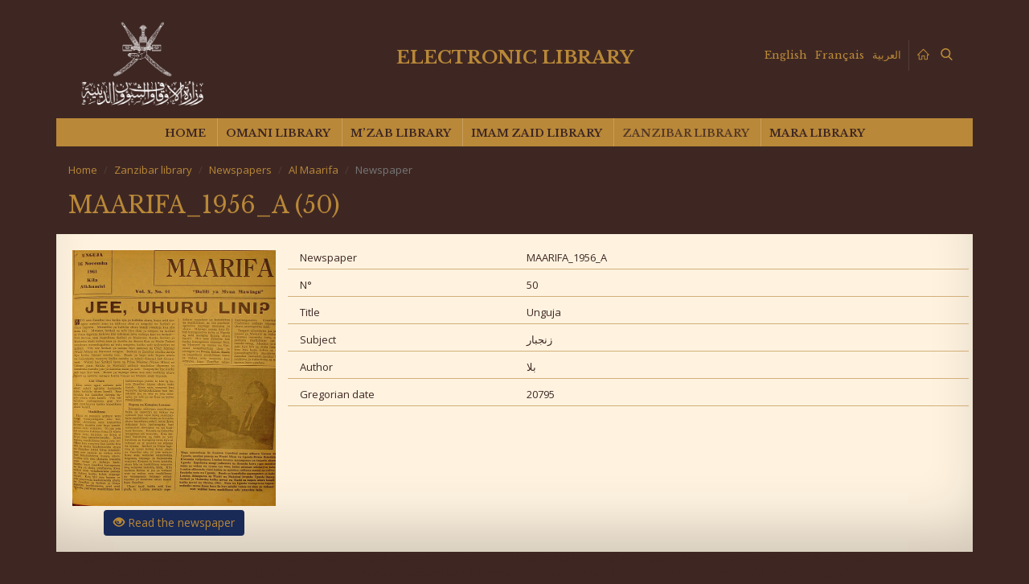

--- FILE ---
content_type: text/html; charset=UTF-8
request_url: https://elibrary.mara.gov.om/en/zanzibar-library/newspapers/al-maarifa/newspaper/?id=2695
body_size: 64815
content:
<div style='display: none;'>
<!-- ggwp -->
<a href="https://senang303.com/">senang303</a><br>
<a href="https://sukses303.vip/">sukses303</a><br>
<a href="https://horus303.co/">horus303</a><br>
<a href="https://sboku99.asia/">sboku99</a><br>
<a href="https://spesial4d.org/">spesial4d</a><br>
<a href="https://amarta99.com/">amarta99</a><br>
<a href="https://suryajp.id/">suryajp</a><br>
<a href="https://monggojp.id/">monggojp</a><br>
<a href='https://skp.stifa.ac.id/'>news</a>
<a href="https://ballparkbus.com/">sukses303</a><br>
<a href="https://queenphotographers.com/">sboku99</a><br>
<a href='https://joinplay303.com/'>JOINPLAY303</a><br>
<a href='https://joinplay303.net/'>JOINPLAY303</a><br>
<a href='https://heylink.me/joinplay303/'>JOINPLAY303</a><br>
<a href="https://maracanacd.com/blog/eksplorasi-estetika-scatter-zeus-dalam-permainan-digital-modern.html">Eksplorasi Estetika Scatter Zeus dalam Lanskap Permainan Digital Modern</a><br>
<a href="https://maracanacd.com/blog/tafsir-visual-pg-soft-dalam-pengalaman-bermain-imersif.html">Tafsir Visual PG Soft dalam Merangkai Pengalaman Bermain yang Imersif</a><br>
<a href="https://maracanacd.com/blog/scatter-emas-sebagai-metafora-kejayaan-gim-interaktif.html">Scatter Emas sebagai Metafora Kejayaan dalam Ranah Gim Interaktif</a><br>
<a href="https://maracanacd.com/blog/dimensi-gelap-scatter-hitam-dan-atmosfer-permainan.html">Dimensi Gelap Scatter Hitam dan Pengaruhnya terhadap Atmosfer Permainan</a><br>
<a href="https://maracanacd.com/blog/scatter-starlight-sebagai-representasi-cahaya-kosmik-gim-fantasi.html">Scatter Starlight sebagai Representasi Cahaya Kosmik dalam Gim Fantasi</a><br>
<a href="https://maracanacd.com/blog/zeus-dan-imajinasi-mitologis-dalam-narasi-permainan-digital.html">Zeus dan Imajinasi Mitologis sebagai Fondasi Narasi Permainan Digital</a><br>
<a href="https://maracanacd.com/blog/artikulasi-efek-scatter-dalam-ritme-visual-permainan.html">ArtikulasI Efek Scatter dalam Membangun Ritme Visual Permainan</a><br>
<a href="https://maracanacd.com/blog/pendekatan-artistik-pg-soft-dalam-desain-gim.html">Pendekatan Artistik PG Soft terhadap Harmonisasi Desain Gim</a><br>
<a href="https://maracanacd.com/blog/simbolisme-warna-emas-dan-hitam-dalam-estetika-permainan.html">Simbolisme Warna Emas dan Hitam dalam Unsur Estetika Permainan</a><br>
<a href="https://maracanacd.com/blog/scatter-starlight-dan-manifestasi-energi-dalam-gim-interaktif.html">Scatter Starlight dan Manifestasi Energi dalam Dunia Gim Interaktif</a><br>
<a href="https://maracanacd.com/blog/konvergensi-mitologi-klasik-dan-teknologi-visual-permainan.html">Konvergensi Mitologi Klasik dan Teknologi Visual dalam Desain Permainan</a><br>
<a href="https://maracanacd.com/blog/scatter-sebagai-medium-naratif-dalam-gim-fantasi.html">Scatter sebagai Medium Naratif dalam Gim Bertema Fantasi</a><br>
<a href="https://maracanacd.com/blog/elaborasi-efek-visual-khas-pg-soft-dalam-gim-kontemporer.html">Elaborasi Efek Visual Khas PG Soft dalam Pengembangan Gim Kontemporer</a><br>
<a href="https://maracanacd.com/blog/figur-zeus-sebagai-representasi-kekuasaan-permainan-digital.html">Figur Zeus sebagai Representasi Kekuasaan dalam Dunia Permainan Digital</a><br>
<a href="https://maracanacd.com/blog/scatter-emas-dan-penanda-transendensi-dalam-progres-permainan.html">Scatter Emas dan Penanda Transendensi dalam Progres Permainan</a><br>
<a href="https://maracanacd.com/blog/spektrum-cahaya-scatter-starlight-dalam-emosi-pemain.html">Spektrum Cahaya Scatter Starlight dalam Pembentukan Emosi Pemain</a><br>
<a href="https://maracanacd.com/blog/relevansi-efek-scatter-terhadap-estetika-gim.html">Relevansi Efek Scatter terhadap Daya Pikat Estetika Gim</a><br>
<a href="https://maracanacd.com/blog/mitologi-yunani-sebagai-inspirasi-visual-dalam-permainan.html">Mitologi Yunani sebagai Sumber Inspirasi Visual dalam Permainan</a><br>
<a href="https://maracanacd.com/blog/scatter-hitam-dan-dialektika-kontras-dalam-estetika-digital.html">Scatter Hitam dan Dialektika Kontras dalam Estetika Digital</a><br>
<a href="https://maracanacd.com/blog/dinamika-visual-gim-fantasi-melalui-rekayasa-efek-scatter.html">Dinamika Visual dalam Gim Fantasi melalui Rekayasa Efek Scatter</a><br>
<a href="https://www.manspg.sch.id/baca/berita/momentum-tersembunyi-scatter-zeus-perubahan-digital.html">Momentum Tersembunyi di Balik Scatter Zeus Membaca Arah Perubahan Digital</a><br>
<a href="https://www.manspg.sch.id/baca/berita/lonjakan-perhatian-publik-scatter-starlight-industri-kreatif.html">Lonjakan Perhatian Publik terhadap Scatter Starlight dalam Lanskap Industri Kreatif</a><br>
<a href="https://www.manspg.sch.id/baca/berita/makna-scatter-emas-simbol-transformasi-modern.html">Redefinisikan Makna Scatter Emas sebagai Simbol Transformasi Modern</a><br>
<a href="https://www.manspg.sch.id/baca/berita/definisi-scatter-hitam-komunikasi-visual-kontemporer.html">Mendefinisikan Scatter Hitam dalam Pola Komunikasi Visual Kontemporer</a><br>
<a href="https://www.manspg.sch.id/baca/berita/filosofi-scatter-mahjong-pola-ketelitian-budaya-timur.html">Belajar dari Scatter Mahjong Filosofi Pola dan Ketelitian dalam Budaya Timur</a><br>
<a href="https://www.manspg.sch.id/baca/berita/strategi-memahami-scatter-bonanza-tren-global.html">Langkah Strategis Memahami Scatter Bonanza sebagai Fenomena Tren Global</a><br>
<a href="https://www.manspg.sch.id/baca/berita/panduan-mengenal-scatter-zeus-era-informasi-cepat.html">Panduan Interpretatif Mengenal Scatter Zeus di Era Informasi Cepat</a><br>
<a href="https://www.manspg.sch.id/baca/berita/cara-membaca-pola-scatter-starlight-perubahan-dinamika.html">Cara Membaca Pola Scatter Starlight untuk Memahami Dinamika Perubahan</a><br>
<a href="https://www.manspg.sch.id/baca/berita/industri-digital-studi-kasus-scatter-emas.html">Industri Digital dan Perkembangannya Studi Kasus Scatter Emas</a><br>
<a href="https://www.manspg.sch.id/baca/berita/rahasia-daya-tarik-scatter-hitam-narasi-visual-modern.html">Rahasia Daya Tarik Scatter Hitam dalam Narasi Visual Modern</a><br>
<a href="https://www.manspg.sch.id/baca/berita/pola-adaptif-scatter-mahjong-jarang-disadari.html">Pola Adaptif di Balik Scatter Mahjong yang Jarang Disadari</a><br>
<a href="https://www.manspg.sch.id/baca/berita/analisis-tren-pendekatan-scatter-bonanza.html">Trik Analisis Tren Menggunakan Pendekatan Scatter Bonanza</a><br>
<a href="https://www.manspg.sch.id/baca/berita/tips-mengurai-makna-scatter-zeus-perspektif-kreatif.html">Tips Mengurai Makna Scatter Zeus dalam Perspektif Kreatif</a><br>
<a href="https://www.manspg.sch.id/baca/berita/insight-scatter-starlight-evolusi-gaya-visual.html">Kumpulan Insight Menarik tentang Scatter Starlight dan Evolusi Gaya Visual</a><br>
<a href="https://www.manspg.sch.id/baca/berita/pola-jitu-scatter-emas-representasi-inovasi.html">Pola Jitu Membaca Scatter Emas sebagai Representasi Inovasi</a><br>
<a href="https://www.manspg.sch.id/baca/berita/metode-observasi-scatter-hitam-sinyal-perubahan.html">Metode Observasi Scatter Hitam untuk Menangkap Sinyal Perubahan</a><br>
<a href="https://www.manspg.sch.id/baca/berita/formasi-unik-scatter-mahjong-desain-modern.html">Formasi Unik Scatter Mahjong dalam Struktur Desain Modern</a><br>
<a href="https://www.manspg.sch.id/baca/berita/momentum-baru-pg-soft-konsep-scatter-kreatif.html">Momentum Baru PG Soft dalam Mengembangkan Konsep Scatter Kreatif</a><br>
<a href="https://www.manspg.sch.id/baca/berita/redefinisi-scatter-bonanza-bahasa-visual-masa-kini.html">Redefinisikan Pola Scatter Bonanza sebagai Bahasa Visual Masa Kini</a><br>
<a href="https://www.manspg.sch.id/baca/berita/langkah-cerdas-memahami-scatter-zeus-inspirasi-konten.html">Langkah Cerdas Memahami Scatter Zeus untuk Inspirasi Konten Berkualitas</a><br>

<!-- tara -->
<a href='https://sentramedia.id/news/rahasia-banjir-scatter-mahjong-ways-2.html'>journal sentra media</a>
<a href='https://sentramedia.id/news/langkah-pasti-membaca-pola-scatter-hitam.html'>journal sentra media</a>
<a href='https://sentramedia.id/news/update-metode-spin-mahjong-ways-3.html'>journal sentra media</a>
<a href='https://sentramedia.id/news/kumpulan-tips-harian-mahjong-wins-2.html'>journal sentra media</a>
<a href='https://sentramedia.id/news/fakta-unik-scatter-hitam-mahjong-ways-3.html'>journal sentra media</a>
<a href='https://sentramedia.id/news/tutorial-langkah-demi-langkah-membaca-pola.html'>journal sentra media</a>
<a href='https://sentramedia.id/news/strategi-terbaru-mengatur-rtp-mahjong-ways.html'>journal sentra media</a>
<a href='https://sentramedia.id/news/metode-baru-meningkatkan-peluang-scatter-hitam.html'>journal sentra media</a>
<a href='https://sentramedia.id/news/panduan-upgrade-teknik-spin-mahjong-ways.html'>journal sentra media</a>
<a href='https://sentramedia.id/news/step-mudah-memahami-pola-banjir-scatter.html'>journal sentra media</a>
<a href='https://sentramedia.id/news/ulasan-pola-scatter-hitam-mahjong-ways.html'>journal sentra media</a>
<a href='https://sentramedia.id/news/rahasia-industri-di-balik-banjir-scatter.html'>journal sentra media</a>
<a href='https://sentramedia.id/news/strategi-pola-putaran-bertahap-untuk-kemenangan.html'>journal sentra media</a>
<a href='https://sentramedia.id/news/analisis-strategi-putaran-mahjong-wins-2.html'>journal sentra media</a>
<a href='https://sentramedia.id/news/metode-baru-membaca-scatter-hitam-mahjong-ways.html'>journal sentra media</a>
<a href='https://sentramedia.id/news/panduan-formasi-putaran-mahjong-wins-3.html'>journal sentra media</a>
<a href='https://sentramedia.id/news/ilmu-mengoptimalkan-persentase-pengembalian-mahjong.html'>journal sentra media</a>
<a href='https://sentramedia.id/news/langkah-sederhana-memahami-fenomena-banjir.html'>journal sentra media</a>
<a href='https://sentramedia.id/news/kumpulan-pola-jitu-mahjong-wins-2-yang-sering.html'>journal sentra media</a>
<a href='https://sentramedia.id/news/fakta-menarik-di-balik-scatter-hitam-mahjong.html'>journal sentra media</a>

<!-- up -->
<a href='https://rosaritoenlanoticia.info/wp-content/uploads/2026/01/5987/'>Tren Keberuntungan PG Soft 2026: Tips RTP & Waktu Optimal</a>
<a href='https://rosaritoenlanoticia.info/wp-content/uploads/2026/01/5988/'>PGSoft Transformasi Platform 2026: Pengalaman Bermain Lebih Lancar & Sistem Algoritma Dijelaskan Lengkap</a>
<a href='https://rosaritoenlanoticia.info/wp-content/uploads/2026/01/5990/'>RTP PG Soft 96%+: Panduan Analytics & Sistem Game Digital Berbasis Data</a>
<a href='https://rosaritoenlanoticia.info/wp-content/uploads/2026/01/5992/'>Tren Teknologi PG Soft 2026: Inovasi Mobile-First yang Mengubah Gameplay</a>
<a href='https://rosaritoenlanoticia.info/wp-content/uploads/2026/01/5993/'>PG Soft 2026: Peran Teknologi dalam Pengalaman Bermain Lebih Baik</a>
<a href='https://rosaritoenlanoticia.info/wp-content/uploads/2026/01/5996/'>Program Loyalitas PG Soft: Panduan Lengkap Maksimalkan Reward dengan Strategi Smart & Data-Driven</a>
<a href='https://loseangelbreak-new.github.io/daily-new/tren-rtp-live-terbaru-bikin-pola-bermain-lebih-akurat.html'>Tren RTP Live Terbaru Kini Bikin Pola Bermian Ikutan Menjadi Lebih Akurat</a>
<a href='https://loseangelbreak-new.github.io/daily-new/evaluasi-permainan-pg-soft-dengan-pendekatan-pola-dan-rtp-live-terbaru.html'>Evaluasi Permainan PG Soft Terlihat Jelas Dengan Pendekatan Pola Dan RTP Live Terbaru</a>
<a href='https://loseangelbreak-new.github.io/daily-new/strategi-halus-players-lama-membaca-pola-dan-rtp-di-pg-soft.html'>Strategi Halus Players Lama Dengan Membaca Perubahan Pada Pola Dan RTP Di PG Soft</a>
<a href='https://loseangelbreak-new.github.io/daily-new/data-rtp-live-pg-soft-menjelaskan-ritme-permainan-akurat.html'>Data RTP Live PG Soft Dinilai Mampu enjeleskan Ritme Permainan Secara Akurat</a>
<a href='https://loseangelbreak-new.github.io/daily-new/sorotan-utama-hari-ini-kemenangan-maksima-beruntun-rtp-live-harian-pg-soft.html'>Sorotan Utama Hari Ini Kemenangan MAksima Muncul Secara Beruntun Berkat Adanya RTP Live Harian</a>
<a href='https://loseangelbreak-new.github.io/daily-new/pg-soft-susunan-awal-2026-mesin-pola-terbaru-fokus-rtp-live-harian.html'>PG Soft Susunan Awal 2026 Lewat Mesin Pola Terbaru Dengan Fokus RTP Live</a>
<a href='https://loseangelbreak-new.github.io/daily-new/strategi-bertahan-awal-sesi-2026-pola-dan-rtp-live-harian-pg-soft.html'>Strategi Bertahan Di Awal Sesi Tahun 2026 Dengan Memanfaatkan Pola Dan RTP Live Terupdate Hari Ini</a>
<a href='https://loseangelbreak-new.github.io/daily-new/strategi-berbasis-rtp-live-dinilai-lebih-rasional-dan-efektif.html'>Strategi Berbasis RTP Live Dinilai Lebih Rasional Dan Efektif</a>
<a href='https://loseangelbreak-new.github.io/daily-new/indikasi-awal-rtp-live-pg-soft-terbaru-era-2026.html'>Indikasi Awal RTP Live PG Soft Terbaru Di Era 2026</a>
<a href='https://loseangelbreak-new.github.io/daily-new/dampak-alur-putaran-terhadap-pengalaman-permainan-slot-modern.html'>Dampak Alur Putaran Terhadap Keseluruhan Pengalaman Permainan Slot Modern</a>
<a href='https://loseangelbreak-new.github.io/daily-new/rtp-live-beri-sinyal-positif-bagi-pemain-pemula.html'>RTP Live Beri Sinyal Positif Bagi Pemain Pemula</a>
<a href='https://loseangelbreak-new.github.io/daily-new/insight-statistik-rtp-live-pg-soft-hari-ini.html'>Insight Statistik RTP Live PG Soft Hari Ini: Kenapa Pola Ini Sering Jadi Titik Balik Pemain</a>
<a href='https://loseangelbreak-new.github.io/daily-new/rtp-live-pragmatic-play-dalam-angka-pola-kecil-menentukan-hasil.html'>RTP Live Pragmatic Play Dalam Angka: Pola Kecil Yang Diam-Diam Menentukan Hasil</a>
<a href='https://loseangelbreak-new.github.io/daily-new/analisis-rtp-live-mengubah-cara-membaca-pola-pragmatic-play.html'>Analisis RTP Live Yang Mengubah Cara Pemain Membaca Pola Pragmatic Play</a>
<a href='https://loseangelbreak-new.github.io/daily-new/rtp-live-dalam-angka-nyata-cara-pemain-berpengalaman-membaca-pola-pg-soft.html'>RTP Live Dalam Angka Nyata: Cara Pemain Berpengalaman Membaca Pola PG Soft</a>
<a href='https://bmwpiam.ru/wp-content/uploads-webpc/uploads/2026/111'>Taktik Bermain PG SOFT 2026: Panduan Logika Algoritma & Visual Game Design</a>
<a href='https://bmwpiam.ru/wp-content/uploads-webpc/uploads/2026/112'>Strategi PG Soft 2026: Panduan Lengkap Maksimalkan Fitur Bonus dengan Logika Sistematis</a>
<a href='https://bmwpiam.ru/wp-content/uploads-webpc/uploads/2026/113'>Taktik PG Soft Terbaru: Hindari Kerugian dengan Logika Algoritma | Panduan Edukatif</a>
<a href='https://bmwpiam.ru/wp-content/uploads-webpc/uploads/2026/114'>Trik Main PG Soft: Panduan Pemula ke Pro Player</a>
<a href='https://bmwpiam.ru/wp-content/uploads-webpc/uploads/2026/115'>Waktu Terbaik PG SOFT di MONGGOJP: Rahasia Pola Malam yang Jarang Diketahui</a>
<a href='https://bmwpiam.ru/wp-content/uploads-webpc/uploads/2026/116'>Pola Berulang Slot: Jam Optimal PG SOFT 2026 di MONGGOJP - Strategi Terkini</a>
<a href='https://bmwpiam.ru/wp-content/uploads-webpc/uploads/2026/117'>Tips Bermain Pragmatic Play: Pola Spin Efektif & Logika Sistem untuk Pendekatan Cerdas</a>
<a href='https://bmwpiam.ru/wp-content/uploads-webpc/uploads/2026/118'>Memahami Sistem Pragmatic Play: Pendekatan Rasional & Logika RTP</a>
<a href='https://bmwpiam.ru/wp-content/uploads-webpc/uploads/2026/119'>Pola Terbaik Bermain Pragmatic Play: Panduan Pemula Berbasis Logika</a>
<a href='https://bmwpiam.ru/wp-content/uploads-webpc/uploads/2026/120'>Pola Spin 2026: Memahami Evolusi Sistem Pragmatic Play dengan Pendekatan Rasional</a>
<a href='https://bmwpiam.ru/wp-content/uploads-webpc/uploads/2026/121'>Pragmatic Play di MONGGOJP: Peluang Kemenangan 100x Lipat Lebih Mudah</a>
<a href='https://wincerwincer407-arch.github.io/blog/pg-soft-favorit-tahun-ini-tren-rtp-jadi-perhatian-penggemar.html'>PG Soft Favorit Tahun Ini: Mengapa Tren RTP Jadi Perhatian Banyak Penggemar</a>
<a href='https://wincerwincer407-arch.github.io/blog/pragmatic-play-rtp-terpercaya-popularitas-saat-ini.html'>Pragmatic Play RTP Terpercaya: Faktor Penting di Balik Popularitasnya Saat Ini</a>
<a href='https://wincerwincer407-arch.github.io/blog/baccarat-favorit-pemain-mobile-hiburan-digital.html'>Baccarat Favorit Pemain Mobile Jadi Alternatif Hiburan Digital yang Mudah Diakses</a>
<a href='https://wincerwincer407-arch.github.io/blog/pragmatic-play-popularitas-mobile.html'>Pragmatic Play Mobile Experience Dorong Popularitas Hiburan Digital Masa Kini</a>

<!-- jaya -->
<a href='https://puravidasenderismo.es/wp-content/blog/cara-blackjack-menjadi-favorit-pemain-asia.html'>Cara Blackjack Menjadi Favorit Pemain Asia dari Generasi ke Generasi</a>
<a href='https://puravidasenderismo.es/wp-content/blog/cara-pemain-pemula-membaca-pola-rtp-pg-soft.html'>Cara Pemain Pemula Membaca Pola RTP PG Soft Secara Lebih Cerdas</a> 
<a href='https://puravidasenderismo.es/wp-content/blog/apa-bedanya-mahjong-ways-2-dan-mahjong-wins-3.html'>Dua Pilihan Game Mahjong Favorit, Apa Bedanya Mahjong Ways 2 dan Mahjong Wins 3</a> 
<a href='https://puravidasenderismo.es/wp-content/blog/analisis-pergerakan-scatter-hitam-di-mahjong-ways-2.html'>Analisis Pergerakan Scatter Hitam di Mahjong Ways 2 Berdasarkan Waktu</a> 
<a href='https://puravidasenderismo.es/wp-content/blog/rahasia-rng-pragmatic-play-yang-bikin-pemain-penasaran.html'>Rahasia RNG Pragmatic Play yang Bikin Pemain Penasaran</a> 
<a href='https://barbosa-stern.org/wp-content/blog/kisah-popularitas-blackjack-di-asia.html'>Kisah Popularitas Blackjack di Asia yang Tak Pernah Sepi Peminat</a> 
<a href='https://barbosa-stern.org/wp-content/blog/panduan-analisis-pola-rtp-pg-soft-terbaru.html'>Panduan Analisis Pola RTP PG Soft Terbaru bagi yang Baru Mulai</a> 
<a href='https://barbosa-stern.org/wp-content/blog/memilih-antara-mahjong-ways-2-dan-mahjong-wins-3.html'>Memilih Antara Mahjong Ways 2 dan Mahjong Wins 3 Berdasarkan Pola Permainan</a> 
<a href='https://barbosa-stern.org/wp-content/blog/kemunculan-scatter-hitam-di-mahjong-ways-2.html'>Mengamati Pola Waktu Terbaru Kemunculan Scatter Hitam di Mahjong Ways 2</a> 
<a href='https://barbosa-stern.org/wp-content/blog/ungkap-pola-tersembunyi-rng-di-pragmatic-play.html'>Pemain Aktif Ungkap Pola Tersembunyi RNG di Pragmatic Play</a> 
<a href='https://pronexel.com/services/'>BIDAKTOTO</a>
<a href='https://pureskill.in/internship-pureskill.php'>BIDAKTOTO</a> 
<a href='https://www.panmont.eu/kompanija.html'>BIDAKTOTO</a> 
<a href='https://nawami.sa/events/'>BIDAKTOTO</a> 
<a href='https://medgas.in/aboutus.html'>KUJANGBET168</a> 
<a href='https://itdmachines.com/aboutus.php'>KUJANGBET168</a> 
<a href='https://fdvinstitutobiblico.com/administracion/'>KUJANGBET168</a> 
<a href='https://garagedoor-pasadenatx.com/emergency.html'>JAYAPLAY168</a> 
<a href='https://www.tas-sea.com/products/'>JAYAPLAY168</a> 
<a href='https://www.hooxen.com/faq/'>JAYAPLAY168</a> 
<a href='https://diftexcoco.gob.mx/testimonials.html'>JAYAPLAY168</a> 
<a href='https://darianasanchezre.com/links/'>BIDAKTOTO</a> 
<a href='https://afplife.com/about-2/'>BIDAKTOTO</a> 
<a href='https://ecuagrass.ec/contacto/'>BIDAKTOTO</a> 
<a href='https://opg-andrasevic.hr/kontakt/'>JAYAPLAY168</a> 
<a href='https://www.maalichfarm.co.ke/about-us/'>JAYAPLAY168</a> 
<a href='https://fmu.ac.ug/about-us-2/'>JAYAPLAY168</a> 
<a href='https://abm-int.net/about.html'>KUJANGBET168</a> 
<a href='https://www.equiposantequera.com/divisiones/'>KUJANGBET168</a> 
<a href='https://fmu.ac.ug/wp-content/blog/cerita-pemain-mahjong-ways-2-pgsoft-bisa-investasi-emas-antam-2026.html'>Cerita Pemain Mahjong Ways 2 PGSoft Bisa Investasi Emas ANTAM 2026</a>
<a href='https://fmu.ac.ug/wp-content/blog/modal-usaha-sate-taichan-ini-berawal-dari-game-mahjong-ways-pg-soft.html'>Modal Usaha Sate Taichan Ini Berawal dari Game Mahjong Ways PG Soft</a> 
<a href='https://fmu.ac.ug/wp-content/blog/mahjong-ways-3-jadi-titik-balik-kehidupan-pekerja-serabutan-di-desa.html'>Mahjong Ways 3 Jadi Titik Balik Kehidupan Pekerja Serabutan di Desa</a> 
<a href='https://fmu.ac.ug/wp-content/blog/cerita-mahasiswa-yang-bisa-nambah-uang-jajan-dari-mahjong-wins-2.html'>Cerita Mahasiswa yang Bisa Nambah Uang Jajan Dari Mahjong Wins 2</a> 
<a href='https://fmu.ac.ug/wp-content/blog/mahjong-wins-jadi-modal-awal-buka-warung-di-kampung-halaman.html'>Mahjong Wins Jadi Modal Awal Buka Warung di Kampung Halaman</a> 
<a href='https://fmu.ac.ug/wp-content/blog/cara-cek-dana-bsu-bpjs-ketenagakerjaan-cepat-untuk-hiburan-mahjong-ways-2.html'>Cara Cek Dana BSU BPJS Ketenagakerjaan Cepat Untuk Hiburan Mahjong Ways 2</a> 
<a href='https://fmu.ac.ug/wp-content/blog/cara-perawatan-kebun-sawit-dengan-modal-dari-game-mahjong-ways.html'>Cara Perawatan Kebun Sawit Dengan Modal Dari Game Mahjong Ways</a> 
<a href='https://fmu.ac.ug/wp-content/blog/peternak-sarang-walet-memanfaatkan-mahjong-ways-3-untuk-modal-usaha.html'>Peternak Sarang Walet Memanfaatkan Mahjong Ways 3 Untuk Modal Usaha</a> 
<a href='https://fmu.ac.ug/wp-content/blog/cara-jitu-ambil-untung-dari-bug-scatter-emas-di-mahjong-wins-2.html'>Cara Jitu Ambil Untung dari Bug Scatter Emas di Mahjong Wins 2</a> 
<a href='https://fmu.ac.ug/wp-content/blog/scatter-emas-di-mahjong-ways-atau-mahjong-wins-3.html'>Mana Lebih Menguntungkan? Scatter Emas di Mahjong Ways atau Mahjong Wins 3</a> 
<a href='https://medgas.in/wp-content/news/kisah-pengusaha-yang-berani-melangkah-setelah-memahami-pola-mahjong-ways.html'>Kisah Pengusaha yang Berani Melangkah Setelah Memahami Pola Mahjong Ways</a>
<a href='https://medgas.in/wp-content/news/apa-yang-membuat-blackjack-digemari-oleh-komunitas-pecinta-kartu-indonesia.html'>Apa yang Membuat Blackjack Digemari oleh Komunitas Pecinta Kartu Indonesia</a> 
<a href='https://medgas.in/wp-content/news/dari-pengalaman-main-mahjong-ways-2-pg-soft-hingga-terwujud-usaha-kebun-sawit.html'>Dari Pengalaman Main Mahjong Ways 2 PG Soft hingga Terwujud Usaha Kebun Sawit</a> 
<a href='https://medgas.in/wp-content/news/tips-bisnis-dari-pengusaha-sarang-walet-yang-mengawali-modal-lewat-mahjong-ways-3.html'>Tips Bisnis dari Pengusaha Sarang Walet yang Mengawali Modal lewat Mahjong Ways 3</a> 
<a href='https://medgas.in/wp-content/news/mahjong-wins-2-pragmatic-play-dan-cara-membaca-pola-rtp-dengan-mudah.html'>Mahjong Wins 2 Pragmatic Play dan Cara Membaca Pola RTP Dengan Mudah</a> 
<a href='https://diftexcoco.gob.mx/blog/bagaimana-mahjong-ways-membentuk-pengusaha-menjadi-sukses-besar.html'>Bagaimana Mahjong Ways Membentuk Pengusaha Menjadi Sukses Besar</a> 
<a href='https://diftexcoco.gob.mx/blog/perjalanan-blackjack-menjadi-salah-satu-permainan-kartu-favorit-di-indonesia.html'>Perjalanan Blackjack Menjadi Salah Satu Permainan Kartu Favorit di Indonesia</a> 
<a href='https://diftexcoco.gob.mx/blog/cerita-inspiratif-saat-mahjong-ways-2-pg-soft-membuka-jalan-ke-bisnis-kebun-sawit.html'>Cerita Inspiratif Saat Mahjong Ways 2 PG Soft Membuka Jalan ke Bisnis Kebun Sawit</a> 
<a href='https://diftexcoco.gob.mx/blog/mahjong-ways-3-dan-cerita-modal-awal-pengusaha-sarang-walet.html'>Mahjong Ways 3 dan Cerita Modal Awal Pengusaha Sarang Walet</a> 
<a href='https://diftexcoco.gob.mx/blog/scatter-emas-mahjong-wins-2-pragmatic-play-yang-mengundang-rasa-penasaran.html'>Scatter Emas Mahjong Wins 2 Pragmatic Play yang Mengundang Rasa Penasaran</a> 
<a href='https://fmu.ac.ug/wp-content/blog/cerita-nyata-kesuksesan-bisnis-yang-berawal-dari-modal-mahjong-ways.html'>Cerita Nyata Kesuksesan Bisnis yang Berawal dari Modal Mahjong Ways</a> 
<a href='https://fmu.ac.ug/wp-content/blog/mengapa-blackjack-sering-dianggap-menarik-oleh-komunitas-kartu-indonesia.html'>Mengapa Blackjack Sering Dianggap Menarik oleh Komunitas Kartu Indonesia</a> 
<a href='https://fmu.ac.ug/wp-content/blog/kisah-inspiratif-mengubah-mahjong-ways-2-pg-soft-jadi-aset-kebun-sawit.html'>Kisah Inspiratif Mengubah Mahjong Ways 2 PG Soft Jadi Aset Kebun Sawit</a> 
<a href='https://fmu.ac.ug/wp-content/blog/tips-mengembangkan-usaha-walet-dari-pengalaman-main-mahjong-ways-3.html'>Tips Mengembangkan Usaha Walet dari Pengalaman Main Mahjong Ways 3</a> 
<a href='https://fmu.ac.ug/wp-content/blog/mahjong-wins-2-pragmatic-play-dalam-cerita-data-rtp-dan-insting.html'>Mahjong Wins 2 Pragmatic Play dalam Cerita Data RTP dan Insting</a> 
<a href='https://opg-andrasevic.hr/wp-content/blog/pola-pikir-mahjong-ways-yang-membantu-pengusaha-menbangun-usaha-sukses.html'>Pola Pikir Mahjong Ways yang Membantu Pengusaha Menbangun Usaha Sukses</a> 
<a href='https://opg-andrasevic.hr/wp-content/blog/mengungkap-alasan-blackjack-banyak-menarik-minat-di-indonesia.html'>Mengungkap Alasan Blackjack Banyak Menarik Minat di Indonesia</a> 
<a href='https://opg-andrasevic.hr/wp-content/blog/jadi-pengusaha-kebun-sawit-sukses-berkat-mahjong-ways-2-pg-soft.html'>Jadi Pengusaha Kebun Sawit Sukses Berkat Mahjong Ways 2 PG Soft</a> 
<a href='https://opg-andrasevic.hr/wp-content/blog/cerita-pengusaha-walet-mengelola-modal-usaha-dari-mahjong-ways-3.html'>Cerita Pengusaha Walet Mengelola Modal Usaha Dari Mahjong Ways 3</a> 
<a href='https://opg-andrasevic.hr/wp-content/blog/mahjong-wins-2-pragmatic-play-dan-pengalaman-analitis-rtp-yang-lebih-human.html'>Mahjong Wins 2 Pragmatic Play dan Pengalaman Analitis RTP yang Lebih Human</a> 
<!-- jasa -->
<a href='https://www.ceskaloznice.cz'>https://www.ceskaloznice.cz</a> <a href='https://ppcefekt.pl/'>https://ppcefekt.pl/</a> <a href='https://www.nabytekkunc.cz/'>https://www.nabytekkunc.cz/</a><a href='https://amarta99.org/'>https://amarta99.org/</a>  <a href='https://suryajp.cc/'>https://suryajp.cc/</a>
<a href='https://agidenim.com/'>agidenim</a> <a href='https://restaurantenube.com/'></a>
<a href='https://boitronthucpham.com/'>boitronthucpham</a> <a href='https://raulanton.com/'>raulanton</a> <a href='https://mondebiscuit.com/'>mondebiscuit</a> <a href='https://deafdw.gr/'>deafdw</a> <a href='https://aaii.co.in/'>aaii</a> <a href='https://adisankarafoundation.org/'>adisankarafoundation</a> <a href='https://adoremission.in/'>adoremission</a> <a href='https://airwingacademy.com/'>airwingacademy</a> <a href='https://amardeepeyecare.com/'>amardeepeyecare</a> <a href='https://amigotech.in/'>amigotech</a> <a href='https://aruvippurammadom.org/'>aruvippurammadom</a> <a href='https://asikerala.com/'>asikerala</a> <a href='https://bharatbhavankerala.org/'>bharatbhavankerala</a> <a href='https://bluechipwll.com/'>bluechipwll</a> <a href='https://boffincontrol.com/'>boffincontrol</a> <a href='https://brookeportglobal.com/'>brookeportglobal</a> <a href='https://carelinks.in/'>carelinks</a> <a href='https://chembaitrust.com/'>chembaitrust</a> <a href='https://divinesupermarket.co.in/'>divinesupermarket</a> <a href='https://dmintllc.com/'>dmintllc</a> <a href='https://dranupama.in/'>dranupama</a> <a href='https://drharishchandran.com/'>drharishchandran</a> <a href='https://drsunilmenon.com/'>drsunilmenon</a> <a href='https://drvineethvascularsurgery.com/'>drvineethvascularsurgery</a> <a href='https://flourishinternational.in/'>flourishinternational</a> <a href='https://genetika.in/'>genetika</a> <a href='https://getsetgolearning.com/'>getsetgolearning</a> <a href='https://gforgenius.in/'>gforgenius</a> <a href='https://globalsofttvm.in/'>globalsofttvm</a> <a href='https://hometech.net.in/'>hometech</a> <a href='https://iase.in/'>iase</a> <a href='https://imapeps.com/'>imapeps</a> <a href='https://www.indianthozhilali.com/'>indianthozhilali</a> <a href='https://intuckerala.org/'>intuckerala</a> <a href='https://jabreen.com/'>jabreen</a> <a href='https://jandjassociate.in/'>jandjassociate</a> <a href='https://jointsolution.in/'>jointsolution</a> <a href='https://kariyamkulathamma.org/'>kariyamkulathamma</a> <a href='https://karunyaguidance.org/'>karunyaguidance</a> <a href='https://kksudhakaran.com/'>kksudhakaran</a> <a href='https://learningmask.com/'>learningmask</a> <a href='https://malankaraboyshome.org/'>malankaraboyshome</a> <a href='https://mandalaptllc.com/'></a> <a href='https://medicbiologicals.com/'></a> <a href='https://memoriesholidaysinkerala.com/'></a> <a href='https://nandanamhomestay.com/'></a> <a href='https://natureflowtvm.com/'></a> <a href='https://nirvanadesignz.com/'></a> <a href='https://ourspace.co.in/'></a> <a href='https://overalltrust.com/'></a> <a href='https://poornimarestaurant.com/'></a> <a href='https://safesecusys.com/'></a> <a href='https://shivarishiyoga.com/'></a> <a href='https://sivajibuilders.com/'></a> <a href='https://smartclinictvm.com/'></a> <a href='https://sportsdoctortvm.com/'></a> <a href='https://sslogisticstrv.com/'></a> <a href='https://stvincentsdiabeticcentre.org/'></a>  <a href='https://trinityenterprises.co.in/'></a> <a href='https://trinityheatexchanger.com/'></a> <a href='https://trivandrumshortstays.com/'></a> <a href='https://tytuition.com/'></a> <a href='https://vedic4.com/'></a> <a href='https://vesatindia.com/'></a> <a href='https://vidyadhirajainternational.org/'></a> <a href='https://weldingtraining.in/'></a> <a href='https://zebxpharma.in/'></a> <a href='https://zenmentors.com/'></a> <a href='https://www.casaruralcazorla.com/'>casaruralcazorla</a> <a href='https://www.jaenrural.com/'>jaenrural</a> <a href='https://agidenim.com'>agidenim</a> <a href='https://www.diskubota.com/'>diskubota</a> <<a href='https://praiseads.com/'>praiseads</a> <a href='https://olgaarce.com/'>olgaarce</a> <a href='https://dynamicvishva.in'>dynamicvishva</a> <a href='https://compuretail.com'>compuretail</a> <a href='https://maitreshygiene.ma/'>maitreshygiene</a> <a href='https://rumahspabali.com/'>rumahspabali</a> <a href='https://www.faevyt.org.ar/'>faevyt</a> <a href='https://sada.org.ar'>sada</a> <a href='https://styledebates.com'>styledebates</a> <a href='https://media.ama.edu/'>media</a> <a href='https://polinizadores.com'>polinizadores</a> <<a href='https://uve.com.tr'>uve</a> <a href='https://transcampos.log.br'>transcampos</a> <a href='https://stefanruiz.com'>stefanruiz</a> <a href='https://fortheloveofchickens.com/'>fortheloveofchickens</a> <a href='https://dolawofattraction.com'>dolawofattraction</a> <a href='https://thecomfysofastudio.co.uk/'>thecomfysofastudio</a> <a href='https://relax-n-travel.com'>relax n travel</a> <a href='https://aismarine.com.au'>aismarine</a> <a href='https://www.indonesiaupdate.id/'>indonesia update</a> <a href='https://amitabhshah.com/'>amitabhshah</a> <a href='https://papyrustravel.com'>papyrus travel</a> <a href='https://alizaibfoundation.org/'></a> <a href='https://www.insagres.com/'></a> <a href='https://natclinic.com/'></a> <a href='https://erconstructionatl.com/'></a> </a> <a href='https://anfec.org.mx/'></a> <a href='https://www.viviendadigna.org.ar/'></a> <a href='https://colbionqn.com.ar/'></a> <a href='https://acasadocaminho.org.br/'></a> <a href='https://www.athenajf.com.br/'></a> <a href='https://www.caiotirapaniadvogados.com.br/'>caiotirapaniadvogados</a> <a href='https://cartonwega.com.br/'>cartonwega</a> <a href='https://www.cave.com.br/'>cave</a> <a href='https://www.chafarizdasquatroestacoes.com.br/'>chafarizdasquatroestacoes</a> <a href='https://cirurgiadojoelhojuizdefora.com.br/'>cirurgiadojoelhojuizdefora</a> <a href='https://www.clidef.com.br/'>clidef</a> <a href='https://clinicaramosjf.com.br/'>clinicaramosjf</a> <a href='https://confiancadedetizadora.com.br/'>confiancadedetizadora</a> <a href='https://www.copfisioterapia.com.br/'>copfisioterapia</a> <a href='https://corpusnucleodedanca.com.br/'></a> <a href='https://www.dispropan.com.br/'></a> <a href='https://drsamuellopes.com.br/'></a> <a href='https://www.espacomariaines.com.br/'></a> <a href='https://etisabelweiss.com.br/'></a> <a href='https://www.fabianarettore.com.br/'></a> <a href='https://www.filocalia.com.br/'></a> <a href='https://www.financiasaude.com.br/'></a> <a href='https://www.helenise-art.com/'></a> <a href='https://homescapeportugal.com/'></a> <a href='https://i9promocoes.com/'></a> <a href='https://www.ieepeducacao.com.br/'></a> <a href='https://ifpgposgraduacao.com.br/'></a> <a href='https://impressoraonline.com.br'></a> <a href='https://www.institutoempresariar.com.br/'></a> <a href='https://www.ipanemavip.com.br/'></a> <a href='https://www.jfmarcasepatentes.com.br/'></a> <a href='https://www.lawall.com.br/'></a> <a href='https://maisconsultoria.com.br/'></a> <a href='https://www.melpoejo.com.br/'></a> <a href='https://metodobusquet.com/'></a> <a href='https://www.migotohonda.com.br'></a> <a href='https://www.multicorescosmeticos.com.br/'></a> <a href='https://www.onecuiaba.com.br/'></a> <a href='https://www.ortodontiasergiocasarim.com/'></a> <a href='https://www.pontadomorrohotel.com.br/'></a> <a href='https://www.ppghsuerj.pro.br/'></a> <a href='https://www.prosportjf.com.br/'></a> <a href='https://pururucadetiradentes.com.br/'>pururucadetiradentes</a> <a href='https://residencialvistaalegre.com.br/'>residencialvistaalegre</a> <a href='https://rodrigueseseixas.com.br/'>rodrigueseseixas</a> <a href='https://sagrescriativa.com.br/'>sagrescriativa</a> <a href='https://www.suzanaazevedo.com.br/'>suzanaazevedo</a> <a href='https://www.tidimarhospitalar.com.br/'>tidimarhospitalar</a> <a href='https://titaniumgoiabeiras.com.br/'>titaniumgoiabeiras</a> <a href='https://www.trackaligner.com.br/'>trackaligner</a> <a href='https://villapaolucci.com.br/'></a> <a href='https://www.yuks.com.br/'>yuks</a>  <a href='https://gcdharamshala.in/'>gcdharamshala</a> <a href='https://dimigroup.com.ar/'>dimi group</a> <a href='https://farodigital.org/'>faro digital</a> <a href='https://inspiro.com/'>inspiro</a> <a href='https://www.grupoisos.com/'>isos media group</a> <a='https://www.lppsp.id/'>monggojp</a>

<!-- kw -->

<a href='https://stvincentsdiabeticcentre.org/information/wala-meron/index.html'>wala meron</a>
<a href='https://stvincentsdiabeticcentre.org/information/digmaan/index.php'>digmaan</a>
<a href='https://stvincentsdiabeticcentre.org/information/casino-online-terpercaya/index.php'>live casino</a>
<a href='https://stvincentsdiabeticcentre.org/information/sportbook-saba-sport/index.php'>saba sport</a>
<a href='https://stvincentsdiabeticcentre.org/intro/index.php'>live sabung ayam</a>
<a href='https://stvincentsdiabeticcentre.org/destiny/index.php'>sv388</a>
<a href='https://stvincentsdiabeticcentre.org/news/index.php'>live casino</a>
<a href='https://stvincentsdiabeticcentre.org/pages/index.php'>saba sport</a>
<a href='https://pieng.co.za/forum/'>joinplay303</a>
<a href='https://pieng.co.za/design/index.php'>joinplay303</a>
<a href='https://pieng.co.za/energy/index.php'>joinplay303</a>
<a href='https://pieng.co.za/projects/index.php'>joinplay303</a>
<a href='https://pieng.co.za/berita/get.php'>joinplay303</a>

<a href="https://protegie.com/wp-content/intertwined/pasang-pola-super-scatter-suryajp-yang-diam-diam-jadi-favorit-komunitas.html">Pasang Pola Super Scatter SURYAJP yang Diam-Diam Jadi Favorit Komunitas</a>
<a href="https://protegie.com/wp-content/intertwined/desain-mahjong-wins-3-pengaruh-scatter-hitam.html">Desain Mahjong Wins 3 Disebut Pengaruh Scatter Hitam, Ini Penjelasan Lengkap di SURYAJP</a>
<a href="https://protegie.com/wp-content/intertwined/kenapa-scatter-hitam-mahjong-wins-3-terasa-aktif-di-jam-tertentu-analisis-rtp-suryajp.html">Kenapa Scatter Hitam Mahjong Wins 3 Terasa Aktif di Jam Tertentu? Analisis RTP SURYAJP</a>
<a href="https://protegie.com/wp-content/intertwined/putaran-manual-vs-otomatis-super-scatter-mahjong-wins-3.html">Putaran Manual vs Otomatis, Mana Lebih Dekat ke Super Scatter Mahjong Wins 3? Mahasiswi Bandung Temukan Celah!</a>
<a href="https://protegie.com/wp-content/intertwined/kelola-penghasilan-harian-go-car-scatter-hitam-suryajp.html">Kelola Penghasilan Harian Go-Car, Scatter Hitam SURYAJP Jadi Perbincangan</a>
<a href='https://trinityheatexchanger.com/'>joinplay303</a>
<a href='https://johnbiggsbooks.com/contact/'>joinplay303</a>
<a href='https://kudagid.ru/toro/live-casino-2.php'>Situs Liver Casino</a>
<a href='https://johnbiggsbooks.com/agenda/'>joinplay303</a>
<a href='https://johnbiggsbooks.com/system/'>joinplay303</a>
<a href='https://johnbiggsbooks.com/upload/'>joinplay303</a>
<a href="https://zodiacpscacademy.com/wp-admin/blog/berapa-modal-aman-coba-pola-scatter-hitam-mahjong-wins-3-di-suryajp.html">Berapa Modal Aman Coba Pola Scatter Hitam Mahjong Wins 3 di SURYAJP</a>
<a href="https://zodiacpscacademy.com/wp-admin/blog/total-strategi-penjaga-kios-mengejar-scatter-hitam-tanpa-boros-modal.html">Total Strategi Penjaga Kios Saat Mengejar Scatter Hitam Tanpa Boros Modal</a>
<a href="https://zodiacpscacademy.com/wp-admin/blog/kenapa-super-scatter-suryajp-mengelola-usaha-kecil.html">Kenapa Super Scatter SURYAJP Sering Dianalogikan Seperti Mengelola Usaha Kecil</a>
<a href="https://zodiacpscacademy.com/wp-admin/blog/kirim-cerita-mahasiswi-bandung-super-scatter-suryajp.html">Kirim Cerita Nyata Mahasiswi Bandung Andalkan Super Scatter di SURYAJP untuk Bayar UKT</a>
<a href="https://zodiacpscacademy.com/wp-admin/blog/mahjong-wins-3-dan-scatter-hitam-suryajp-tren-baru-di-lingkaran-kelas-bisnis-online.html">Mahjong Wins 3 dan Scatter Hitam SURYAJP, Tren Baru di Lingkaran Kelas Bisnis Online</a>
<a href='https://zenmentors.com/'>joinplay303</a>
<a href='https://drvineethvascularsurgery.com/'>joinplay303</a>
<a href='https://zenmentors.com/agenda/'>joinplay303</a>
<a href='https://drvineethvascularsurgery.com/agenda/'>joinplay303</a>
<a href='https://drvineethvascularsurgery.com/dessert/'>joinplay303</a>
<a href='https://floriculturakalachue.com.br/'>joinplay303</a>
<a href='https://floriculturakalachue.com.br/berita/'>joinplay303</a>
<a href='https://floriculturakalachue.com.br/shopbrand/'>joinplay303</a>
<a href='https://floriculturakalachue.com.br/product/'>joinplay303</a>
<a href='https://floriculturakalachue.com.br/contact/'>joinplay303</a>
<a href='https://puskesmaspenjaringan.com/'>joinplay303</a>
<a href='https://theinspiredhome.org/'>joinplay303</a>
<a href='https://puskesmaspenjaringan.com/page/ultimate/'>JOINPLAY303 : Hadirkan Slot Online Stabil, Agen SV388 Resmi, Dan Sabung Ayam Real-Time</a>
<a href='https://puskesmaspenjaringan.com/page/general/'>JOINPLAY303: Platform Sabung Ayam Resmi Dan Terpercaya Dengan Sistem Live Real-Time</a>
<a href='https://puskesmaspenjaringan.com/page/themes/'>JOINPLAY303: Slot Online Server Luar Dengan Akses Global Dan Performa Stabil</a>
<a href='https://puskesmaspenjaringan.com/page/plugins/'>JOINPLAY303: Live Casino Online Dengan Dealer Profesional Dan Streaming Real-Time Tanpa Delay</a>
<a href='https://puskesmaspenjaringan.com/page/mordekaiser/'>JOINPLAY303 : Sebagai Agen SBOBET Resmi Dengan Mix Parlay Yang Mudah Diakses</a>
<a href='https://library.unbp.ac.id/'>joinplay303</a>
<a href='https://bmwpiam.ru/'>joinplay303</a>
<a href='https://messagedly.com/'>joinplay303</a>
<a href='https://thewinningpoints.com/'>joinplay303</a>
<a href='https://portal.unbp.ac.id/'>joinplay303</a>
<a href="https://ardelucus.com/assets/img/2025/dec/789001/">joinplay303</a>
<a href="https://ardelucus.com/assets/img/2025/dec/789002/">joinplay303</a>
<a href="https://ardelucus.com/assets/img/2025/dec/789003/">joinplay303</a>
<a href="https://ardelucus.com/assets/img/2025/dec/789004/">joinplay303</a>
<a href="https://ardelucus.com/assets/img/2025/dec/789005/">joinplay303</a>
<a href="https://ardelucus.com/assets/img/2025/dec/774111/">joinplay303</a>
<a href="https://ardelucus.com/assets/img/2025/dec/774112/">joinplay303</a>
<a href="https://ardelucus.com/assets/img/2025/dec/774113/">joinplay303</a>
<a href="https://ardelucus.com/assets/img/2025/dec/774114/">joinplay303</a>
<a href="https://ardelucus.com/assets/img/2025/dec/774115/">joinplay303</a>
<a href="https://ardelucus.com/assets/img/2025/dec/446321/">joinplay303</a>
<a href="https://ardelucus.com/assets/img/2025/dec/446322/">joinplay303</a>
<a href="https://ardelucus.com/assets/img/2025/dec/446323/">joinplay303</a>
<a href="https://ardelucus.com/assets/img/2025/dec/446324/">joinplay303</a>
<a href="https://ardelucus.com/assets/img/2025/dec/446325/">joinplay303</a>
<a href="https://ardelucus.com/assets/img/2025/dec/252111/">joinplay303</a>
<a href="https://ardelucus.com/assets/img/2025/dec/252112/">joinplay303</a>
<a href="https://ardelucus.com/assets/img/2025/dec/252113/">joinplay303</a>
<a href="https://ardelucus.com/assets/img/2025/dec/252114/">joinplay303</a>
<a href="https://ardelucus.com/assets/img/2025/dec/252115/">joinplay303</a>
<a href="https://soliskin.github.io/bjartr/">pg soft</a>
<a href="https://thechutneystudios.github.io/squid/">slot online</a>
<a href="https://quickspawnux.github.io/bjarr/">pg slot</a>
<a href="https://repository-ugm.github.io/forum/">pg soft</a>
<a href='https://mozon-tech.com/'>joinplay303</a>
<a href='https://praiseads.com//'>joinplay303</a>
<a href="https://https://loseangelbreak-new.github.io/daily-new/">pg slot</a>
</div><!DOCTYPE html>
<html lang="en-US" class="no-js">
<head>
	<meta charset="UTF-8">
	<meta name="viewport" content="width=device-width, initial-scale=1, maximum-scale=1, user-scalable=0">
	<link rel="profile" href="http://gmpg.org/xfn/11">
	<link rel="pingback" href="https://elibrary.mara.gov.om/xmlrpc.php">
	<script>(function(html){html.className = html.className.replace(/\bno-js\b/,'js')})(document.documentElement);</script>
<title>Newspaper &#8211; Electronic Library</title>
<link rel="alternate" hreflang="en" href="https://elibrary.mara.gov.om/en/zanzibar-library/newspapers/al-maarifa/newspaper/" />
<link rel="alternate" hreflang="fr" href="https://elibrary.mara.gov.om/fr/fonds-zanzibar/journaux/al-maarifa/journal/" />
<link rel="alternate" hreflang="ar" href="https://elibrary.mara.gov.om/mktbtt-znjbar/aljraaed/almarftt/jredtt/" />
<link rel='dns-prefetch' href='//fonts.googleapis.com' />
<link rel='dns-prefetch' href='//maxcdn.bootstrapcdn.com' />
<link rel='dns-prefetch' href='//s.w.org' />
<link rel='stylesheet' id='bootstrap-style-css'  href='https://elibrary.mara.gov.om/wp-content/themes/elibrary/assets/vendor/bootstrap/css/bootstrap.min.css' type='text/css' media='all' />
<link rel='stylesheet' id='animate-style-css'  href='https://elibrary.mara.gov.om/wp-content/themes/elibrary/assets/css/animate.css' type='text/css' media='all' />
<link rel='stylesheet' id='lib-structure-menu-top-stylesheet-css'  href='https://elibrary.mara.gov.om/wp-content/themes/elibrary/lib/structure/menu/top/menu.css' type='text/css' media='all' />
<link rel='stylesheet' id='child-style-css'  href='https://elibrary.mara.gov.om/wp-content/themes/elibrary/style.css' type='text/css' media='all' />
<link rel='stylesheet' id='google-font-css-css'  href='//fonts.googleapis.com/css?family=Libre+Baskerville%3A400%2C400i%2C700%7COpen+Sans%3A400%2C400i%2C700%2C700i' type='text/css' media='all' />
<link rel='stylesheet' id='font-awesom-css-css'  href='//maxcdn.bootstrapcdn.com/font-awesome/4.7.0/css/font-awesome.min.css' type='text/css' media='all' />
<link rel='https://api.w.org/' href='https://elibrary.mara.gov.om/en/wp-json/' />
<link rel="canonical" href="https://elibrary.mara.gov.om/en/zanzibar-library/newspapers/al-maarifa/newspaper/" />
<link rel="alternate" type="application/json+oembed" href="https://elibrary.mara.gov.om/en/wp-json/oembed/1.0/embed?url=https%3A%2F%2Felibrary.mara.gov.om%2Fen%2Fzanzibar-library%2Fnewspapers%2Fal-maarifa%2Fnewspaper%2F" />
<link rel="alternate" type="text/xml+oembed" href="https://elibrary.mara.gov.om/en/wp-json/oembed/1.0/embed?url=https%3A%2F%2Felibrary.mara.gov.om%2Fen%2Fzanzibar-library%2Fnewspapers%2Fal-maarifa%2Fnewspaper%2F&#038;format=xml" />
<meta name="generator" content="WPML ver:3.9.0 stt:5,1,4;" />
	<!-- Global site tag (gtag.js) - Google Analytics -->
	<script async src="https://www.googletagmanager.com/gtag/js?id=UA-100570918-4"></script>
	<script>
	window.dataLayer = window.dataLayer || [];
	function gtag(){dataLayer.push(arguments);}
	gtag('js', new Date());

	gtag('config', 'UA-100570918-4');
	</script>
</head>

<body class="page-template page-template-tpl-newspaper page-template-tpl-newspaper-php page page-id-1028 page-child parent-pageid-136">
<div class="main-wrapper container">
	<header> 
		<div class="container-fluid header-wrapper">
			<div class="row">
				<div class="mara-logo-wrapper col-md-3">
					<a class="mara-logo" href="https://elibrary.mara.gov.om/en/" rel="home"><img src="https://elibrary.mara.gov.om/wp-content/uploads/2018/01/Logo.png" alt="" /></a>
				</div><!--/.mara-logo-wrapper-->
				<div class="slogan-wrapper col-md-6 text-center">
					<h1 class="elibrary-logo"><a href="https://elibrary.mara.gov.om/en/" rel="home">Electronic library</a></h1>
					<div class="citate"></div>
				</div><!--/.slogan-wrapper-->
				<div class="languages-wrapper  col-md-3">
					<ul class="languages"><li><a class="active" href="https://elibrary.mara.gov.om/en/zanzibar-library/newspapers/al-maarifa/newspaper/">English</a></li><li><a class="" href="https://elibrary.mara.gov.om/fr/fonds-zanzibar/journaux/al-maarifa/journal/">Français</a></li><li><a class="" href="https://elibrary.mara.gov.om/mktbtt-znjbar/aljraaed/almarftt/jredtt/">العربية</a></li></ul>					<div class="fast-action">
						<a href="https://elibrary.mara.gov.om/en/" rel="home"><img src="https://elibrary.mara.gov.om/wp-content/themes/elibrary/assets/img/home.svg" alt="Home"/></a>
						<a href="https://elibrary.mara.gov.om/en/search-records/"><img src="https://elibrary.mara.gov.om/wp-content/themes/elibrary/assets/img/search.svg" alt="Search"/></a>
					</div>
				</div><!--/.languages-wrapper-->
			</div><!--/.row-->
		</div><!--/.container-fluid-->
		<div class="menu-wrap">
				<nav class="menu-wrapper" style="height:50px;overflow:hidden;visibility:hidden;">
					<nav id="main-menu" class="menu-primary-menu-container"><ul id="menu-primary-menu" class="menu rounded type2"><li id="menu-item-46" class="menu-item menu-item-type-post_type menu-item-object-page menu-item-home menu-item-46"><a href="https://elibrary.mara.gov.om/en/">Home</a></li>
<li id="menu-item-163" class="menu-item menu-item-type-post_type menu-item-object-page menu-item-has-children menu-item-163"><a href="https://elibrary.mara.gov.om/en/omani-library/">Omani library</a>
<ul class="sub-menu">
	<li id="menu-item-167" class="menu-item menu-item-type-post_type menu-item-object-page menu-item-167"><a href="https://elibrary.mara.gov.om/en/omani-library/imam-nour-al-din-al-salmi-s-library/">Al-Salimi library</a></li>
	<li id="menu-item-164" class="menu-item menu-item-type-post_type menu-item-object-page menu-item-164"><a href="https://elibrary.mara.gov.om/en/omani-library/his-excellency-sheikh-ahmed-bin-hamed-al-khalili-s-library/">Al-Khalili library</a></li>
	<li id="menu-item-165" class="menu-item menu-item-type-post_type menu-item-object-page menu-item-165"><a href="https://elibrary.mara.gov.om/en/omani-library/sheikh-nasser-bin-rashid-al-kharusi-s-library/">Al-Kharousi library</a></li>
	<li id="menu-item-166" class="menu-item menu-item-type-post_type menu-item-object-page menu-item-166"><a href="https://elibrary.mara.gov.om/en/omani-library/sheikh-mohammed-bin-salem-al-madhani-library/">Al Madhani library</a></li>
	<li id="menu-item-460" class="menu-item menu-item-type-post_type menu-item-object-page menu-item-460"><a href="https://elibrary.mara.gov.om/en/omani-library/money-house-library/">Money House library</a></li>
</ul>
</li>
<li id="menu-item-168" class="menu-item menu-item-type-post_type menu-item-object-page menu-item-has-children menu-item-168"><a href="https://elibrary.mara.gov.om/en/mzab-library/">M’zab library</a>
<ul class="sub-menu">
	<li id="menu-item-169" class="menu-item menu-item-type-post_type menu-item-object-page menu-item-169"><a href="https://elibrary.mara.gov.om/en/mzab-library/bookcase-of-sheikh-hamou-baba-mousa/">Sh. Hamou Baba Mousa library</a></li>
	<li id="menu-item-173" class="menu-item menu-item-type-post_type menu-item-object-page menu-item-173"><a href="https://elibrary.mara.gov.om/en/mzab-library/three-libraries-cabinets/">Three libraries cabinets</a></li>
	<li id="menu-item-171" class="menu-item menu-item-type-post_type menu-item-object-page menu-item-171"><a href="https://elibrary.mara.gov.om/en/mzab-library/education-house-library/">Education House library</a></li>
	<li id="menu-item-506" class="menu-item menu-item-type-post_type menu-item-object-page menu-item-506"><a href="https://elibrary.mara.gov.om/en/mzab-library/al-raaei-library/">Al Raaei library</a></li>
	<li id="menu-item-170" class="menu-item menu-item-type-post_type menu-item-object-page menu-item-170"><a href="https://elibrary.mara.gov.om/en/mzab-library/general-treasury-library/">General Treasury Library</a></li>
</ul>
</li>
<li id="menu-item-221" class="menu-item menu-item-type-post_type menu-item-object-page menu-item-has-children menu-item-221"><a href="https://elibrary.mara.gov.om/en/imam-zaid-library/">Imam Zaid library</a>
<ul class="sub-menu">
	<li id="menu-item-532" class="menu-item menu-item-type-post_type menu-item-object-page menu-item-532"><a href="https://elibrary.mara.gov.om/en/imam-zaid-library/cultural-foundation-library/">Cultural Foundation library</a></li>
</ul>
</li>
<li id="menu-item-177" class="menu-item menu-item-type-post_type menu-item-object-page current-page-ancestor menu-item-has-children menu-item-177"><a href="https://elibrary.mara.gov.om/en/zanzibar-library/">Zanzibar library</a>
<ul class="sub-menu">
	<li id="menu-item-179" class="menu-item menu-item-type-post_type menu-item-object-page menu-item-179"><a href="https://elibrary.mara.gov.om/en/zanzibar-library/manuscripts/">Manuscripts</a></li>
	<li id="menu-item-178" class="menu-item menu-item-type-post_type menu-item-object-page menu-item-has-children menu-item-178"><a href="https://elibrary.mara.gov.om/en/zanzibar-library/documents-records/">Documents &#038; records</a>
	<ul class="sub-menu">
		<li id="menu-item-1718" class="menu-item menu-item-type-post_type menu-item-object-page menu-item-1718"><a href="https://elibrary.mara.gov.om/en/zanzibar-library/documents-records/lists/">Lists</a></li>
		<li id="menu-item-1714" class="menu-item menu-item-type-post_type menu-item-object-page menu-item-1714"><a href="https://elibrary.mara.gov.om/en/zanzibar-library/documents-records/letters/">Letters</a></li>
		<li id="menu-item-1717" class="menu-item menu-item-type-post_type menu-item-object-page menu-item-1717"><a href="https://elibrary.mara.gov.om/en/zanzibar-library/documents-records/economic-contracts/">Economic contracts</a></li>
		<li id="menu-item-1716" class="menu-item menu-item-type-post_type menu-item-object-page menu-item-1716"><a href="https://elibrary.mara.gov.om/en/zanzibar-library/documents-records/source/">Source</a></li>
		<li id="menu-item-1715" class="menu-item menu-item-type-post_type menu-item-object-page menu-item-1715"><a href="https://elibrary.mara.gov.om/en/zanzibar-library/documents-records/process/">Process</a></li>
	</ul>
</li>
	<li id="menu-item-180" class="menu-item menu-item-type-post_type menu-item-object-page current-page-ancestor menu-item-has-children menu-item-180"><a href="https://elibrary.mara.gov.om/en/zanzibar-library/newspapers/">Newspapers</a>
	<ul class="sub-menu">
		<li id="menu-item-181" class="menu-item menu-item-type-post_type menu-item-object-page menu-item-181"><a href="https://elibrary.mara.gov.om/en/zanzibar-library/newspapers/afrika-kwetu/">Afrika Kwetu</a></li>
		<li id="menu-item-182" class="menu-item menu-item-type-post_type menu-item-object-page menu-item-182"><a href="https://elibrary.mara.gov.om/en/zanzibar-library/newspapers/al-falaq/">Al Falaq</a></li>
		<li id="menu-item-183" class="menu-item menu-item-type-post_type menu-item-object-page current-page-ancestor menu-item-183"><a href="https://elibrary.mara.gov.om/en/zanzibar-library/newspapers/al-maarifa/">Al Maarifa</a></li>
		<li id="menu-item-184" class="menu-item menu-item-type-post_type menu-item-object-page menu-item-184"><a href="https://elibrary.mara.gov.om/en/zanzibar-library/newspapers/al-mwongozi/">Al Mwongozi</a></li>
		<li id="menu-item-185" class="menu-item menu-item-type-post_type menu-item-object-page menu-item-185"><a href="https://elibrary.mara.gov.om/en/zanzibar-library/newspapers/al-nahdha/">Al Nahdha</a></li>
		<li id="menu-item-527" class="menu-item menu-item-type-post_type menu-item-object-page menu-item-527"><a href="https://elibrary.mara.gov.om/en/zanzibar-library/newspapers/foreign-publications/">Foreign publications</a></li>
	</ul>
</li>
	<li id="menu-item-186" class="menu-item menu-item-type-post_type menu-item-object-page menu-item-186"><a href="https://elibrary.mara.gov.om/en/zanzibar-library/pictures/">Pictures</a></li>
</ul>
</li>
<li id="menu-item-187" class="hidden menu-item menu-item-type-post_type menu-item-object-page menu-item-has-children menu-item-187"><a href="https://elibrary.mara.gov.om/en/library-of-orientalist-tadeusz-levitsky/">Levitsky Library</a>
<ul class="sub-menu">
	<li id="menu-item-192" class="hidden menu-item menu-item-type-post_type menu-item-object-page menu-item-192"><a href="https://elibrary.mara.gov.om/en/library-of-orientalist-tadeusz-levitsky/moroccan-architecture/">Moroccan architecture</a></li>
	<li id="menu-item-188" class="hidden menu-item menu-item-type-post_type menu-item-object-page menu-item-188"><a href="https://elibrary.mara.gov.om/en/library-of-orientalist-tadeusz-levitsky/manuscripts/">Manuscripts</a></li>
	<li id="menu-item-191" class="hidden menu-item menu-item-type-post_type menu-item-object-page menu-item-191"><a href="https://elibrary.mara.gov.om/en/library-of-orientalist-tadeusz-levitsky/arabic-publications/">Arabic publications</a></li>
	<li id="menu-item-528" class="hidden menu-item menu-item-type-post_type menu-item-object-page menu-item-528"><a href="https://elibrary.mara.gov.om/en/library-of-orientalist-tadeusz-levitsky/foreign-leagues/">Foreign Leagues</a></li>
	<li id="menu-item-529" class="hidden menu-item menu-item-type-post_type menu-item-object-page menu-item-529"><a href="https://elibrary.mara.gov.om/en/library-of-orientalist-tadeusz-levitsky/foreign-publications/">Foreign publications</a></li>
</ul>
</li>
<li id="menu-item-1746" class="menu-item menu-item-type-post_type menu-item-object-page menu-item-has-children menu-item-1746"><a href="https://elibrary.mara.gov.om/en/mara-library/">MARA library</a>
<ul class="sub-menu">
	<li id="menu-item-1959" class="menu-item menu-item-type-post_type menu-item-object-page menu-item-1959"><a href="https://elibrary.mara.gov.om/en/mara-library/publications/religious-tolerance-a-vision/">Religious Tolerance – A vision</a></li>
	<li id="menu-item-2205" class="menu-item menu-item-type-post_type menu-item-object-page menu-item-2205"><a href="https://elibrary.mara.gov.om/en/mara-library/publications/islamic-arts/">Islamic arts</a></li>
	<li id="menu-item-1960" class="menu-item menu-item-type-post_type menu-item-object-page menu-item-1960"><a href="https://elibrary.mara.gov.om/en/mara-library/publications/mara-archives/">MARA archives</a></li>
	<li id="menu-item-1961" class="menu-item menu-item-type-post_type menu-item-object-page menu-item-1961"><a href="https://elibrary.mara.gov.om/en/mara-library/publications/ibadism/">Ibadism</a></li>
	<li id="menu-item-1962" class="menu-item menu-item-type-post_type menu-item-object-page menu-item-1962"><a href="https://elibrary.mara.gov.om/en/mara-library/publications/tafahom-publication/">Tafahom publication</a></li>
	<li id="menu-item-2182" class="menu-item menu-item-type-post_type menu-item-object-page menu-item-2182"><a href="https://elibrary.mara.gov.om/en/mara-library/publications/al-tafahom-youth/">Al Tafahom Youth</a></li>
	<li id="menu-item-2181" class="menu-item menu-item-type-post_type menu-item-object-page menu-item-2181"><a href="https://elibrary.mara.gov.om/en/mara-library/publications/books-review/">Books review</a></li>
</ul>
</li>
</ul></nav><div class="hamburger" id="mobile-menu">
  <span class="line"></span>
  <span class="line"></span>
  <span class="line"></span>
</div>
				</nav><!--/.menu-wrapper-->
		</div><!--/.menu-wrap-->

	</header>
	<section class="main">
	<div class="breadcrumb" xmlns:v="http://rdf.data-vocabulary.org/#"><a href="https://elibrary.mara.gov.om/en/" rel="v:url" property="v:title" class="home">Home</a> <span class="sep"> / </span> <span typeof="v:Breadcrumb"><a rel="v:url" property="v:title" href="https://elibrary.mara.gov.om/en/zanzibar-library/">Zanzibar library</a></span> <span class="sep"> / </span> <span typeof="v:Breadcrumb"><a rel="v:url" property="v:title" href="https://elibrary.mara.gov.om/en/zanzibar-library/newspapers/">Newspapers</a></span> <span class="sep"> / </span> <span typeof="v:Breadcrumb"><a rel="v:url" property="v:title" href="https://elibrary.mara.gov.om/en/zanzibar-library/newspapers/al-maarifa/">Al Maarifa</a></span> <span class="sep"> / </span> <span class="current">Newspaper</span></div><!-- .breadcrumb -->	<div class="tab-nav">
			</div>
    	<article itemscope itemtype="http://schema.org/Article" class="post style1 post-1028 page type-page status-publish hentry" id="post-1028" role="article">
        <header class="post-title entry-header">
            <h1 itemprop="headline" class="g-title">MAARIFA_1956_A (50)</h1>
        </header>
        <div class="gr-2 shadow-bottom post-content">
	
			<div class="frow">
				<div class="fcol-md-3 text-center">
				<div class="image-frame">
                    					<img src="https://elibrary.mara.gov.om/wp-content/uploads/2018/04/maarifa.jpg" class="img-responsive" alt="Book"/>
				</div> 
				<div class="image-label"></div>
                				<button id="show_book" class="btn btn-primary"><i class="glyphicon glyphicon-eye-open"></i> Read the newspaper</button>
                				</div>
				<div class="fcol-md-9">
					                                                                    <div class="frow fline">
                            <div class="fcol-md-4">
                            Newspaper                            </div>
                            <div class="fcol-md-8">
                            MAARIFA_1956_A                            </div>
                        </div>
                                                                                            <div class="frow fline">
                            <div class="fcol-md-4">
                            N°                            </div>
                            <div class="fcol-md-8">
                            50                            </div>
                        </div>
                                                                                            <div class="frow fline">
                            <div class="fcol-md-4">
                            Title                            </div>
                            <div class="fcol-md-8">
                            Unguja                             </div>
                        </div>
                                                                                            <div class="frow fline">
                            <div class="fcol-md-4">
                            Subject                            </div>
                            <div class="fcol-md-8">
                            زنجبار                            </div>
                        </div>
                                                                                            <div class="frow fline">
                            <div class="fcol-md-4">
                            Author                            </div>
                            <div class="fcol-md-8">
                            بلا                            </div>
                        </div>
                                                                                                                                        <div class="frow fline">
                            <div class="fcol-md-4">
                            Gregorian date                            </div>
                            <div class="fcol-md-8">
                            20795                            </div>
                        </div>
                                                                                                                                    				</div>
			</div>
        </div>
	</article>
	
	string(80) "libraries/04-zanzibar-library/03-newspapers/AL-MAARIFA/MAARIFA_1956_A/49/001.jpg"
string(80) "libraries/04-zanzibar-library/03-newspapers/AL-MAARIFA/MAARIFA_1956_A/49/002.jpg"
string(80) "libraries/04-zanzibar-library/03-newspapers/AL-MAARIFA/MAARIFA_1956_A/49/003.jpg"
	<div class='book_container'>
		<div id="book">
			<div class="cover"></div>
							<div data-double="true" data-image="https://elibrary.mara.gov.om/libraries/04-zanzibar-library/03-newspapers/AL-MAARIFA/MAARIFA_1956_A/49/001.jpg"></div>
							<div data-double="true" data-image="https://elibrary.mara.gov.om/libraries/04-zanzibar-library/03-newspapers/AL-MAARIFA/MAARIFA_1956_A/49/002.jpg"></div>
							<div data-double="true" data-image="https://elibrary.mara.gov.om/libraries/04-zanzibar-library/03-newspapers/AL-MAARIFA/MAARIFA_1956_A/49/003.jpg"></div>
						<div class="cover"></div>
		</div>
	</div>
		</section>
    <footer>
      <div class="footer-nav">
        <div class="container">
        <nav class="footer-menu"><ul id="menu-footer-menu" class="menu"><li id="menu-item-86" class="menu-item menu-item-type-post_type menu-item-object-page menu-item-86"><a href="https://elibrary.mara.gov.om/en/legal-information/">Legal information</a></li>
<li id="menu-item-91" class="menu-item menu-item-type-post_type menu-item-object-page menu-item-91"><a href="https://elibrary.mara.gov.om/en/sitemap/">Sitemap</a></li>
<li id="menu-item-87" class="menu-item menu-item-type-post_type menu-item-object-page menu-item-87"><a href="https://elibrary.mara.gov.om/en/contact-us/">Contact us</a></li>
</ul></nav>        </div>
      </div>
      <div class="copyright-wrapper">
        &copy;2018 MARA
      </div>
    </footer>
</div><!--/.main-wrapper -->
<script type='text/javascript' src='https://elibrary.mara.gov.om/wp-includes/js/wp-embed.min.js' defer='defer'></script>
<script type='text/javascript' src='https://elibrary.mara.gov.om/wp-includes/js/jquery/jquery.js'></script>
<script type='text/javascript' src='https://elibrary.mara.gov.om/wp-includes/js/jquery/jquery-migrate.min.js' defer='defer'></script>
<link rel='stylesheet' id='wow-book-css-css'  href='https://elibrary.mara.gov.om/wp-content/themes/elibrary/assets/vendor/wow_book/wow_book.css' type='text/css' media='all' />
<link rel='stylesheet' id='lib-structure-menu-footer-stylesheet-css'  href='https://elibrary.mara.gov.om/wp-content/themes/elibrary/lib/structure/menu/footer/menu.css' type='text/css' media='all' />
<script type='text/javascript' src='https://elibrary.mara.gov.om/wp-content/themes/elibrary/assets/vendor/bootstrap/js/bootstrap.min.js' defer='defer'></script>
<script type='text/javascript' src='https://elibrary.mara.gov.om/wp-content/themes/elibrary/lib/structure/menu/top/menu.js' defer='defer'></script>
<script type='text/javascript'>
/* <![CDATA[ */
var pi_vars = {"THEME_VERSION":"1.0","AJAX_URL":"https:\/\/elibrary.mara.gov.om\/wp-admin\/admin-ajax.php","GOOGLE_MAP_API":"AIzaSyCt7M-baHuwRpFU7oElgfeM12sNlaV2-D4","CHILD_URL":"https:\/\/elibrary.mara.gov.om\/wp-content\/themes\/elibrary","PARENT_URL":"https:\/\/elibrary.mara.gov.om\/wp-content\/themes\/elibrary","VENDOR_URL":"https:\/\/elibrary.mara.gov.om\/wp-content\/themes\/elibrary\/assets\/vendor","animationInviewSelectors":[".wow"],"animationOffset":"100","RTL":"","LANGUAGE":"en","NONCE":"eff573ef38"};
/* ]]> */
</script>
<script type='text/javascript' src='https://elibrary.mara.gov.om/wp-content/themes/elibrary/assets/js/functions.js' defer='defer'></script>
<script type='text/javascript' src='https://elibrary.mara.gov.om/wp-content/themes/elibrary/assets/vendor/wow_book/js/helper.js' defer='defer'></script>
<script type='text/javascript'>
/* <![CDATA[ */
var wb = {"ASSETS_VENDOR_URL":"https:\/\/elibrary.mara.gov.om\/wp-content\/themes\/elibrary\/assets\/vendor"};
/* ]]> */
</script>
<script type='text/javascript' src='https://elibrary.mara.gov.om/wp-content/themes/elibrary/assets/vendor/wow_book/wow_book.min.js' defer='defer'></script>
<script type='text/javascript' src='https://elibrary.mara.gov.om/wp-content/themes/elibrary/assets/vendor/wow_book/book.js' defer='defer'></script>
</body>
</html>
